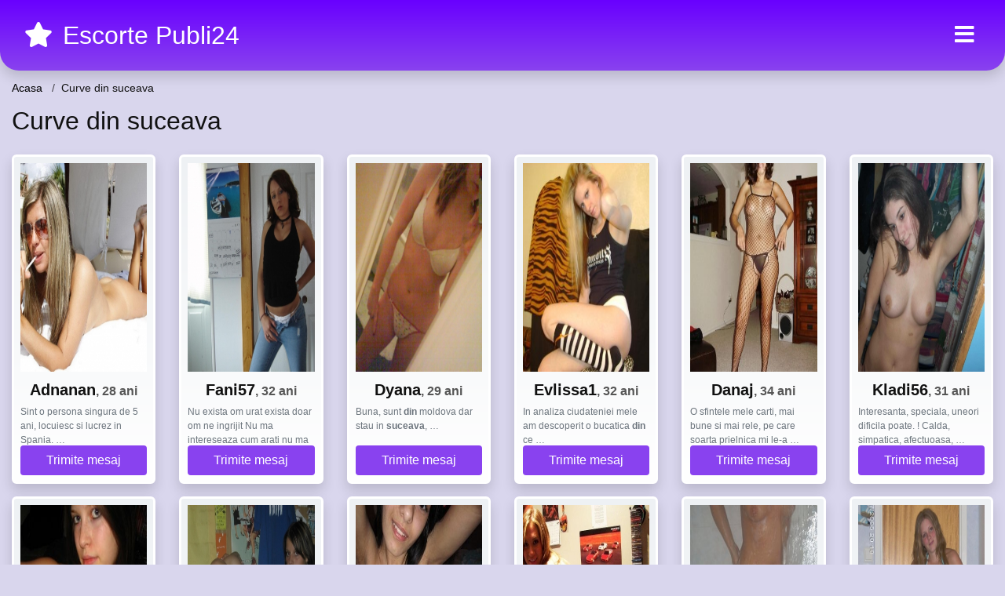

--- FILE ---
content_type: text/html; charset=UTF-8
request_url: https://curve-din-suceava.escortepubli24.com/
body_size: 5615
content:
<!doctype html>
<html lang="ro">
<head>
<meta charset="utf-8">
<meta name="viewport" content="width=device-width, initial-scale=1, shrink-to-fit=no">

<title>Curve din suceava</title>

<meta name="description" content="Cauti Curve din suceava?✓ Pe escorte publi24 gasesti Curve din suceava, e doar la un clik distanta ✓ ">

<link rel="dns-prefetch" href="//www.mediacx.com">
<link rel="dns-prefetch" href="//fonts.googleapis.com">
<link rel="dns-prefetch" href="//cdnjs.cloudflare.com">
<link rel="dns-prefetch" href="//cdn.jsdelivr.net">

<!--<link href="//fonts.googleapis.com/css2?family=Roboto:wght@300;400;600;700;800&display=swap" rel="stylesheet">-->

<link href="//cdnjs.cloudflare.com/ajax/libs/font-awesome/5.13.0/css/all.min.css" rel="stylesheet">

<style>
:root {
    --header-bg-color-from: #6900FF;
    --header-bg-color-to: #8942EF;
    --header-text-color: white;
    --site-bg-color: #D9D6ED;
    --site-text-color: #111111;
    --site-link-color: #f13656;
    --site-link-hover-color: #f13656;
    --site-theme-color: #f13656;
    --site-home-slider-bg-color: ;
    --home-newprofiles-bg-color: #ffffff;
    --site-home-icons-color: ;
    --profiles-btn-bg-color: #8942EF;
    --profiles-btn-text-color: #ffffff;
}
.hi1 { background-image: url(/upload/escortepubli24.com/design/home/escorte-publi24.jpg) !important;}

</style>

<link href="/assets/css/prod/bootstrap.min.css?v=202204111456" rel="stylesheet">
<link href="/assets/css/prod/styles.css?v=202204111456" rel="stylesheet">

<link rel="canonical" href="https://curve-din-suceava.escortepubli24.com/">
<link rel="shortcut icon" type="image/png" href="/static/images/favicon.ico">



<script src="/sixupush.sw.js?version=2.0.1"></script>


</head>
<body>


<div class="">

<header class="mainHeader round">
    
    <div class="position-relative">
        <div class="navbg bg-warning"></div>
        <nav class="navbar navbar-expand-lg navbar-dark shadow py-3">
            <div class="container-fluid">
                <a class="navbar-brand fs24 fs32-md" href="https://escortepubli24.com/">
                                        <i class="fas fa-star mr-1"></i>
                    <span class="">Escorte Publi24</span>
                                    </a>
                <button class="navbar-toggler" type="button" data-toggle="collapse" data-target="#navbarMain" aria-controls="navbarMain" aria-expanded="false" aria-label="Meniu"><span class="navbar-toggler-icon"></span></button>
                <div class="collapse navbar-collapse" id="navbarMain">
                    <ul class="navbar-nav ml-auto align-items-center">
                                                                        <li class="nav-item active dropdown">
                            <a class="nav-link dropdown-toggle_ fs28" href="" role="button" data-toggle="dropdown" aria-haspopup="true" aria-expanded="false">
                                <i class="fas fa-bars d-none d-md-inline-block"></i>
                            </a>
                            <div class="dropdown-menu dropdown-menu-right dropdown-multicol" style="z-index: 999 !important;">
                                <div class="dropdown-row">
                                                                                                                <!-- OLD -->
                                                                                                                                                                                <a class="dropdown-item" href="https://alba.escortepubli24.com">Alba</a>
                                                                                            <a class="dropdown-item" href="https://arad.escortepubli24.com">Arad</a>
                                                                                            <a class="dropdown-item" href="https://arges.escortepubli24.com">Arges</a>
                                                                                            <a class="dropdown-item" href="https://bacau.escortepubli24.com">Bacau</a>
                                                                                            <a class="dropdown-item" href="https://bihor.escortepubli24.com">Bihor</a>
                                                                                            <a class="dropdown-item" href="https://bistrita-nasaud.escortepubli24.com">Bistrita-Nasaud</a>
                                                                                            <a class="dropdown-item" href="https://botosani.escortepubli24.com">Botosani</a>
                                                                                            <a class="dropdown-item" href="https://braila.escortepubli24.com">Braila</a>
                                                                                            <a class="dropdown-item" href="https://brasov.escortepubli24.com">Brasov</a>
                                                                                            <a class="dropdown-item" href="https://bucuresti.escortepubli24.com">Bucuresti</a>
                                                                                            <a class="dropdown-item" href="https://buzau.escortepubli24.com">Buzau</a>
                                                                                            <a class="dropdown-item" href="https://calarasi.escortepubli24.com">Calarasi</a>
                                                                                            <a class="dropdown-item" href="https://caras-severin.escortepubli24.com">Caras-Severin</a>
                                                                                            <a class="dropdown-item" href="https://cluj.escortepubli24.com">Cluj</a>
                                                                                            <a class="dropdown-item" href="https://constanta.escortepubli24.com">Constanta</a>
                                                                                            <a class="dropdown-item" href="https://covasna.escortepubli24.com">Covasna</a>
                                                                                            <a class="dropdown-item" href="https://dambovita.escortepubli24.com">Dambovita</a>
                                                                                            <a class="dropdown-item" href="https://dolj.escortepubli24.com">Dolj</a>
                                                                                            <a class="dropdown-item" href="https://galati.escortepubli24.com">Galati</a>
                                                                                            <a class="dropdown-item" href="https://giurgiu.escortepubli24.com">Giurgiu</a>
                                                                                            <a class="dropdown-item" href="https://gorj.escortepubli24.com">Gorj</a>
                                                                                            <a class="dropdown-item" href="https://harghita.escortepubli24.com">Harghita</a>
                                                                                            <a class="dropdown-item" href="https://hunedoara.escortepubli24.com">Hunedoara</a>
                                                                                            <a class="dropdown-item" href="https://ialomita.escortepubli24.com">Ialomita</a>
                                                                                            <a class="dropdown-item" href="https://iasi.escortepubli24.com">Iasi</a>
                                                                                            <a class="dropdown-item" href="https://ilfov.escortepubli24.com">Ilfov</a>
                                                                                            <a class="dropdown-item" href="https://maramures.escortepubli24.com">Maramures</a>
                                                                                            <a class="dropdown-item" href="https://mehedinti.escortepubli24.com">Mehedinti</a>
                                                                                            <a class="dropdown-item" href="https://mures.escortepubli24.com">Mures</a>
                                                                                            <a class="dropdown-item" href="https://neamt.escortepubli24.com">Neamt</a>
                                                                                            <a class="dropdown-item" href="https://olt.escortepubli24.com">Olt</a>
                                                                                            <a class="dropdown-item" href="https://prahova.escortepubli24.com">Prahova</a>
                                                                                            <a class="dropdown-item" href="https://salaj.escortepubli24.com">Salaj</a>
                                                                                            <a class="dropdown-item" href="https://satu-mare.escortepubli24.com">Satu-Mare</a>
                                                                                            <a class="dropdown-item" href="https://sibiu.escortepubli24.com">Sibiu</a>
                                                                                            <a class="dropdown-item" href="https://suceava.escortepubli24.com">Suceava</a>
                                                                                            <a class="dropdown-item" href="https://teleorman.escortepubli24.com">Teleorman</a>
                                                                                            <a class="dropdown-item" href="https://timis.escortepubli24.com">Timis</a>
                                                                                            <a class="dropdown-item" href="https://tulcea.escortepubli24.com">Tulcea</a>
                                                                                            <a class="dropdown-item" href="https://valcea.escortepubli24.com">Valcea</a>
                                                                                            <a class="dropdown-item" href="https://vaslui.escortepubli24.com">Vaslui</a>
                                                                                            <a class="dropdown-item" href="https://vrancea.escortepubli24.com">Vrancea</a>
                                                                                                                                                                                            </div>
                            </div>
                        </li>
                                            </ul>
                </div>
            </div>
        </nav>
    </div>

    
    
</header>

<div class="container-fluid">


<ul class="breadcrumbs" itemscope="" itemtype="https://schema.org/BreadcrumbList">
    <li itemprop="itemListElement" itemscope="" itemtype="http://schema.org/ListItem">
        <a itemprop="item" href="https://escortepubli24.com/"><span itemprop="name">Acasa</span></a>
        <meta itemprop="position" content="1">
    </li>
            <li class="current">Curve din suceava</li>
    </ul>

<div class="d-flex py-4">
    <h1 class="fs24 fs32-md m-0">Curve din suceava</h1>
</div>





<div class="profilesList mb-4" data-base="https://escortepubli24.com">
    <div class="row">
                <div class="col-12 col-sm-6 col-md-4 col-lg-2 d-md-flex">
        <div class="profile shadow d-flex flex-column minw100 p-3 p-md-2 mb-3 btnProfileSWS mcPointer" data-profile-id="11528" data-profile-name="Adnanan" data-profile-age="28" data-profile-city="Suceava">
            <div class="image flex-shrink-0">
            <img data-original="https://www.mediacx.com/escorte/upload/thumbs/150-1512101_1528.jpg" alt="" class="lazyload img-fluid w-100" style="height: 266px;">
        </div>
        <div class="text text-success btnon  mb-1">
            <div class="name fs18 fs20-md text-center mb-1">Adnanan<span class="age fs16">, 28 ani</span></div>
                                                            <div class="bio fs12 text-muted">Sint o persona singura de 5 ani, locuiesc si lucrez in Spania.  &hellip;</div>
                    </div>
                <div class="btn btn-block btn-profiles mt-auto">
                        Trimite mesaj        </div>
            </div>
</div><div class="col-12 col-sm-6 col-md-4 col-lg-2 d-md-flex">
        <div class="profile shadow d-flex flex-column minw100 p-3 p-md-2 mb-3 btnProfileSWS mcPointer" data-profile-id="13658" data-profile-name="Fani57" data-profile-age="32" data-profile-city="Suceava">
            <div class="image flex-shrink-0">
            <img data-original="https://www.mediacx.com/escorte/upload/thumbs/150-7053962_3658.jpg" alt="" class="lazyload img-fluid w-100" style="height: 266px;">
        </div>
        <div class="text text-success btnon  mb-1">
            <div class="name fs18 fs20-md text-center mb-1">Fani57<span class="age fs16">, 32 ani</span></div>
                                                            <div class="bio fs12 text-muted">Nu exista om urat exista doar om ne ingrijit Nu ma intereseaza cum arati nu ma  &hellip;</div>
                    </div>
                <div class="btn btn-block btn-profiles mt-auto">
                        Trimite mesaj        </div>
            </div>
</div><div class="col-12 col-sm-6 col-md-4 col-lg-2 d-md-flex">
        <div class="profile shadow d-flex flex-column minw100 p-3 p-md-2 mb-3 btnProfileSWS mcPointer" data-profile-id="10467" data-profile-name="Dyana" data-profile-age="29" data-profile-city="Suceava">
            <div class="image flex-shrink-0">
            <img data-original="https://www.mediacx.com/escorte/upload/thumbs/150-7988305_467.jpg" alt="" class="lazyload img-fluid w-100" style="height: 266px;">
        </div>
        <div class="text text-success btnon  mb-1">
            <div class="name fs18 fs20-md text-center mb-1">Dyana<span class="age fs16">, 29 ani</span></div>
                                                            <div class="bio fs12 text-muted">Buna, sunt <strong>din</strong> moldova dar stau in <strong>suceava</strong>,  &hellip;</div>
                    </div>
                <div class="btn btn-block btn-profiles mt-auto">
                        Trimite mesaj        </div>
            </div>
</div><div class="col-12 col-sm-6 col-md-4 col-lg-2 d-md-flex">
        <div class="profile shadow d-flex flex-column minw100 p-3 p-md-2 mb-3 btnProfileSWS mcPointer" data-profile-id="16655" data-profile-name="Evlissa1" data-profile-age="32" data-profile-city="Suceava">
            <div class="image flex-shrink-0">
            <img data-original="https://www.mediacx.com/sexfete/upload/thumbs/150-2323649_1655.jpg" alt="" class="lazyload img-fluid w-100" style="height: 266px;">
        </div>
        <div class="text text-success btnon  mb-1">
            <div class="name fs18 fs20-md text-center mb-1">Evlissa1<span class="age fs16">, 32 ani</span></div>
                                                            <div class="bio fs12 text-muted">In analiza ciudateniei mele am descoperit o bucatica <strong>din</strong> ce  &hellip;</div>
                    </div>
                <div class="btn btn-block btn-profiles mt-auto">
                        Trimite mesaj        </div>
            </div>
</div><div class="col-12 col-sm-6 col-md-4 col-lg-2 d-md-flex">
        <div class="profile shadow d-flex flex-column minw100 p-3 p-md-2 mb-3 btnProfileSWS mcPointer" data-profile-id="18885" data-profile-name="Danaj" data-profile-age="34" data-profile-city="Suceava">
            <div class="image flex-shrink-0">
            <img data-original="https://www.mediacx.com/sexfete/upload/thumbs/150-3337476_3885.jpg" alt="" class="lazyload img-fluid w-100" style="height: 266px;">
        </div>
        <div class="text text-success btnon  mb-1">
            <div class="name fs18 fs20-md text-center mb-1">Danaj<span class="age fs16">, 34 ani</span></div>
                                                            <div class="bio fs12 text-muted">O sfintele mele carti, mai bune si mai rele, pe care soarta prielnica mi le-a  &hellip;</div>
                    </div>
                <div class="btn btn-block btn-profiles mt-auto">
                        Trimite mesaj        </div>
            </div>
</div><div class="col-12 col-sm-6 col-md-4 col-lg-2 d-md-flex">
        <div class="profile shadow d-flex flex-column minw100 p-3 p-md-2 mb-3 btnProfileSWS mcPointer" data-profile-id="11075" data-profile-name="Kladi56" data-profile-age="31" data-profile-city="Suceava">
            <div class="image flex-shrink-0">
            <img data-original="https://www.mediacx.com/escorte/upload/thumbs/150-6813862_1075.jpg" alt="" class="lazyload img-fluid w-100" style="height: 266px;">
        </div>
        <div class="text text-success btnon  mb-1">
            <div class="name fs18 fs20-md text-center mb-1">Kladi56<span class="age fs16">, 31 ani</span></div>
                                                            <div class="bio fs12 text-muted">Interesanta, speciala, uneori dificila poate. ! Calda, simpatica, afectuoasa,  &hellip;</div>
                    </div>
                <div class="btn btn-block btn-profiles mt-auto">
                        Trimite mesaj        </div>
            </div>
</div><div class="col-12 col-sm-6 col-md-4 col-lg-2 d-md-flex">
        <div class="profile shadow d-flex flex-column minw100 p-3 p-md-2 mb-3 btnProfileSWS mcPointer" data-profile-id="16117" data-profile-name="Vargalucicav" data-profile-age="25" data-profile-city="Suceava">
            <div class="image flex-shrink-0">
            <img data-original="https://www.mediacx.com/sexfete/upload/thumbs/150-7325012_1117.jpg" alt="" class="lazyload img-fluid w-100" style="height: 266px;">
        </div>
        <div class="text text-success btnon  mb-1">
            <div class="name fs18 fs20-md text-center mb-1">Vargalucicav<span class="age fs16">, 25 ani</span></div>
                                                            <div class="bio fs12 text-muted">Sunt o persoana deschisa, care poate fi usor cunoscuta chiar  &hellip;</div>
                    </div>
                <div class="btn btn-block btn-profiles mt-auto">
                        Trimite mesaj        </div>
            </div>
</div><div class="col-12 col-sm-6 col-md-4 col-lg-2 d-md-flex">
        <div class="profile shadow d-flex flex-column minw100 p-3 p-md-2 mb-3 btnProfileSWS mcPointer" data-profile-id="14392" data-profile-name="Septembrie" data-profile-age="30" data-profile-city="Suceava">
            <div class="image flex-shrink-0">
            <img data-original="https://www.mediacx.com/escorte/upload/thumbs/150-4227305_4392.jpg" alt="" class="lazyload img-fluid w-100" style="height: 266px;">
        </div>
        <div class="text text-success btnon  mb-1">
            <div class="name fs18 fs20-md text-center mb-1">Septembrie<span class="age fs16">, 30 ani</span></div>
                                                            <div class="bio fs12 text-muted"><strong>din</strong> tot ce ai, sunt cea ce nu posezi!<strong>din</strong> tot  &hellip;</div>
                    </div>
                <div class="btn btn-block btn-profiles mt-auto">
                        Trimite mesaj        </div>
            </div>
</div><div class="col-12 col-sm-6 col-md-4 col-lg-2 d-md-flex">
        <div class="profile shadow d-flex flex-column minw100 p-3 p-md-2 mb-3 btnProfileSWS mcPointer" data-profile-id="18696" data-profile-name="Carmen_mihaela" data-profile-age="28" data-profile-city="Suceava">
            <div class="image flex-shrink-0">
            <img data-original="https://www.mediacx.com/sexfete/upload/thumbs/150-6901797_3696.jpg" alt="" class="lazyload img-fluid w-100" style="height: 266px;">
        </div>
        <div class="text text-success btnon  mb-1">
            <div class="name fs18 fs20-md text-center mb-1">Carmen_mihaela<span class="age fs16">, 28 ani</span></div>
                                                            <div class="bio fs12 text-muted">In Cum va place, Shakespeare scria: Dragostea este facuta <strong>din</strong>  &hellip;</div>
                    </div>
                <div class="btn btn-block btn-profiles mt-auto">
                        Trimite mesaj        </div>
            </div>
</div><div class="col-12 col-sm-6 col-md-4 col-lg-2 d-md-flex">
        <div class="profile shadow d-flex flex-column minw100 p-3 p-md-2 mb-3 btnProfileSWS mcPointer" data-profile-id="10321" data-profile-name="Diana61" data-profile-age="31" data-profile-city="Suceava">
            <div class="image flex-shrink-0">
            <img data-original="https://www.mediacx.com/escorte/upload/thumbs/150-8442320_321.jpg" alt="" class="lazyload img-fluid w-100" style="height: 266px;">
        </div>
        <div class="text text-success btnon  mb-1">
            <div class="name fs18 fs20-md text-center mb-1">Diana61<span class="age fs16">, 31 ani</span></div>
                                                            <div class="bio fs12 text-muted">Sunt serioasa cand trebuie, dar am si simtul umorului. Doresc sa cunosc un  &hellip;</div>
                    </div>
                <div class="btn btn-block btn-profiles mt-auto">
                        Trimite mesaj        </div>
            </div>
</div><div class="col-12 col-sm-6 col-md-4 col-lg-2 d-md-flex">
        <div class="profile shadow d-flex flex-column minw100 p-3 p-md-2 mb-3 btnProfileSWS mcPointer" data-profile-id="15759" data-profile-name="Fedora" data-profile-age="31" data-profile-city="Suceava">
            <div class="image flex-shrink-0">
            <img data-original="https://www.mediacx.com/sexfete/upload/thumbs/150-9823208_759.jpg" alt="" class="lazyload img-fluid w-100" style="height: 266px;">
        </div>
        <div class="text text-success btnon  mb-1">
            <div class="name fs18 fs20-md text-center mb-1">Fedora<span class="age fs16">, 31 ani</span></div>
                                                            <div class="bio fs12 text-muted">Nu sunt puternica. Nu sunt Superfemeie. Nu pot sa mut muntii  &hellip;</div>
                    </div>
                <div class="btn btn-block btn-profiles mt-auto">
                        Trimite mesaj        </div>
            </div>
</div><div class="col-12 col-sm-6 col-md-4 col-lg-2 d-md-flex">
        <div class="profile shadow d-flex flex-column minw100 p-3 p-md-2 mb-3 btnProfileSWS mcPointer" data-profile-id="11058" data-profile-name="Butterflyxx" data-profile-age="27" data-profile-city="Suceava">
            <div class="image flex-shrink-0">
            <img data-original="https://www.mediacx.com/escorte/upload/thumbs/150-7973376_1058.jpg" alt="" class="lazyload img-fluid w-100" style="height: 266px;">
        </div>
        <div class="text text-success btnon  mb-1">
            <div class="name fs18 fs20-md text-center mb-1">Butterflyxx<span class="age fs16">, 27 ani</span></div>
                                                            <div class="bio fs12 text-muted"><strong>din</strong> tot ce ai, sunt cea ce nu posezi!<strong>din</strong> tot  &hellip;</div>
                    </div>
                <div class="btn btn-block btn-profiles mt-auto">
                        Trimite mesaj        </div>
            </div>
</div><div class="col-12 col-sm-6 col-md-4 col-lg-2 d-md-flex">
        <div class="profile shadow d-flex flex-column minw100 p-3 p-md-2 mb-3 btnProfileSWS mcPointer" data-profile-id="10538" data-profile-name="Hopless" data-profile-age="31" data-profile-city="Suceava">
            <div class="image flex-shrink-0">
            <img data-original="https://www.mediacx.com/escorte/upload/thumbs/150-4072858_538.jpg" alt="" class="lazyload img-fluid w-100" style="height: 266px;">
        </div>
        <div class="text text-success btnon  mb-1">
            <div class="name fs18 fs20-md text-center mb-1">Hopless<span class="age fs16">, 31 ani</span></div>
                                                            <div class="bio fs12 text-muted">Sunt serioasa cand trebuie, dar am si simtul umorului. Doresc sa cunosc un  &hellip;</div>
                    </div>
                <div class="btn btn-block btn-profiles mt-auto">
                        Trimite mesaj        </div>
            </div>
</div><div class="col-12 col-sm-6 col-md-4 col-lg-2 d-md-flex">
        <div class="profile shadow d-flex flex-column minw100 p-3 p-md-2 mb-3 btnProfileSWS mcPointer" data-profile-id="11919" data-profile-name="Ginaduminica" data-profile-age="35" data-profile-city="Suceava">
            <div class="image flex-shrink-0">
            <img data-original="https://www.mediacx.com/escorte/upload/thumbs/150-1222026_1919.jpg" alt="" class="lazyload img-fluid w-100" style="height: 266px;">
        </div>
        <div class="text text-success btnon  mb-1">
            <div class="name fs18 fs20-md text-center mb-1">Ginaduminica<span class="age fs16">, 35 ani</span></div>
                                                            <div class="bio fs12 text-muted">Cred ca sunt un om frumos si nu ma refer la exterior. <strong>din</strong>  &hellip;</div>
                    </div>
                <div class="btn btn-block btn-profiles mt-auto">
                        Trimite mesaj        </div>
            </div>
</div><div class="col-12 col-sm-6 col-md-4 col-lg-2 d-md-flex">
        <div class="profile shadow d-flex flex-column minw100 p-3 p-md-2 mb-3 btnProfileSWS mcPointer" data-profile-id="14450" data-profile-name="Rosenduft" data-profile-age="25" data-profile-city="Suceava">
            <div class="image flex-shrink-0">
            <img data-original="https://www.mediacx.com/escorte/upload/thumbs/150-8129716_4450.jpg" alt="" class="lazyload img-fluid w-100" style="height: 266px;">
        </div>
        <div class="text text-success btnon  mb-1">
            <div class="name fs18 fs20-md text-center mb-1">Rosenduft<span class="age fs16">, 25 ani</span></div>
                                                            <div class="bio fs12 text-muted">Femeia a fost facuta <strong>din</strong> coasta, nu <strong>din</strong>  &hellip;</div>
                    </div>
                <div class="btn btn-block btn-profiles mt-auto">
                        Trimite mesaj        </div>
            </div>
</div><div class="col-12 col-sm-6 col-md-4 col-lg-2 d-md-flex">
        <div class="profile shadow d-flex flex-column minw100 p-3 p-md-2 mb-3 btnProfileSWS mcPointer" data-profile-id="12065" data-profile-name="Petro12" data-profile-age="26" data-profile-city="Suceava">
            <div class="image flex-shrink-0">
            <img data-original="https://www.mediacx.com/escorte/upload/thumbs/150-1368030_2065.jpg" alt="" class="lazyload img-fluid w-100" style="height: 266px;">
        </div>
        <div class="text text-success btnon  mb-1">
            <div class="name fs18 fs20-md text-center mb-1">Petro12<span class="age fs16">, 26 ani</span></div>
                                                            <div class="bio fs12 text-muted">TCand cineva imi cere sa ma descriu, intrebarea pe care mi-o pun e: ce vrea  &hellip;</div>
                    </div>
                <div class="btn btn-block btn-profiles mt-auto">
                        Trimite mesaj        </div>
            </div>
</div><div class="col-12 col-sm-6 col-md-4 col-lg-2 d-md-flex">
        <div class="profile shadow d-flex flex-column minw100 p-3 p-md-2 mb-3 btnProfileSWS mcPointer" data-profile-id="10916" data-profile-name="Marienuta" data-profile-age="31" data-profile-city="Suceava">
            <div class="image flex-shrink-0">
            <img data-original="https://www.mediacx.com/escorte/upload/thumbs/150-6922227_916.jpg" alt="" class="lazyload img-fluid w-100" style="height: 266px;">
        </div>
        <div class="text text-success btnon  mb-1">
            <div class="name fs18 fs20-md text-center mb-1">Marienuta<span class="age fs16">, 31 ani</span></div>
                                                            <div class="bio fs12 text-muted">Nu sunt diamant, dar stralucesc in ochii celor care ma iubesc, nu sunt rupta  &hellip;</div>
                    </div>
                <div class="btn btn-block btn-profiles mt-auto">
                        Trimite mesaj        </div>
            </div>
</div><div class="col-12 col-sm-6 col-md-4 col-lg-2 d-md-flex">
        <div class="profile shadow d-flex flex-column minw100 p-3 p-md-2 mb-3 btnProfileSWS mcPointer" data-profile-id="15937" data-profile-name="Marina10" data-profile-age="26" data-profile-city="Suceava">
            <div class="image flex-shrink-0">
            <img data-original="https://www.mediacx.com/sexfete/upload/thumbs/150-1632466_937.jpg" alt="" class="lazyload img-fluid w-100" style="height: 266px;">
        </div>
        <div class="text text-success btnon  mb-1">
            <div class="name fs18 fs20-md text-center mb-1">Marina10<span class="age fs16">, 26 ani</span></div>
                                                            <div class="bio fs12 text-muted">Caut sa cunosc oameni, sa ii apropii pe cei compatibili, am nevoie o comunicare  &hellip;</div>
                    </div>
                <div class="btn btn-block btn-profiles mt-auto">
                        Trimite mesaj        </div>
            </div>
</div><div class="col-12 col-sm-6 col-md-4 col-lg-2 d-md-flex">
        <div class="profile shadow d-flex flex-column minw100 p-3 p-md-2 mb-3 btnProfileSWS mcPointer" data-profile-id="13380" data-profile-name="Andrascumpa" data-profile-age="33" data-profile-city="Suceava">
            <div class="image flex-shrink-0">
            <img data-original="https://www.mediacx.com/escorte/upload/thumbs/150-5146796_3380.jpg" alt="" class="lazyload img-fluid w-100" style="height: 266px;">
        </div>
        <div class="text text-success btnon  mb-1">
            <div class="name fs18 fs20-md text-center mb-1">Andrascumpa<span class="age fs16">, 33 ani</span></div>
                                                            <div class="bio fs12 text-muted">Cine sunt? va pot spune doar atat:cred cu tarie ca nu exista ceva mai placut  &hellip;</div>
                    </div>
                <div class="btn btn-block btn-profiles mt-auto">
                        Trimite mesaj        </div>
            </div>
</div><div class="col-12 col-sm-6 col-md-4 col-lg-2 d-md-flex">
        <div class="profile shadow d-flex flex-column minw100 p-3 p-md-2 mb-3 btnProfileSWS mcPointer" data-profile-id="11136" data-profile-name="Andrei1111" data-profile-age="29" data-profile-city="Suceava">
            <div class="image flex-shrink-0">
            <img data-original="https://www.mediacx.com/escorte/upload/thumbs/150-3761790_1136.jpg" alt="" class="lazyload img-fluid w-100" style="height: 266px;">
        </div>
        <div class="text text-success btnon  mb-1">
            <div class="name fs18 fs20-md text-center mb-1">Andrei1111<span class="age fs16">, 29 ani</span></div>
                                                            <div class="bio fs12 text-muted">Cum fiecare om e unic, asemenea, sunt unica. <strong>din</strong> pacate sau  &hellip;</div>
                    </div>
                <div class="btn btn-block btn-profiles mt-auto">
                        Trimite mesaj        </div>
            </div>
</div><div class="col-12 col-sm-6 col-md-4 col-lg-2 d-md-flex">
        <div class="profile shadow d-flex flex-column minw100 p-3 p-md-2 mb-3 btnProfileSWS mcPointer" data-profile-id="17210" data-profile-name="Antonia25" data-profile-age="31" data-profile-city="Suceava">
            <div class="image flex-shrink-0">
            <img data-original="https://www.mediacx.com/sexfete/upload/thumbs/150-5257627_2210.jpg" alt="" class="lazyload img-fluid w-100" style="height: 266px;">
        </div>
        <div class="text text-success btnon  mb-1">
            <div class="name fs18 fs20-md text-center mb-1">Antonia25<span class="age fs16">, 31 ani</span></div>
                                                            <div class="bio fs12 text-muted">Fericirea se naste <strong>din</strong> iubire. iar iubirea se naste chiar  &hellip;</div>
                    </div>
                <div class="btn btn-block btn-profiles mt-auto">
                        Trimite mesaj        </div>
            </div>
</div><div class="col-12 col-sm-6 col-md-4 col-lg-2 d-md-flex">
        <div class="profile shadow d-flex flex-column minw100 p-3 p-md-2 mb-3 btnProfileSWS mcPointer" data-profile-id="17867" data-profile-name="Victoria_1972" data-profile-age="30" data-profile-city="Suceava">
            <div class="image flex-shrink-0">
            <img data-original="https://www.mediacx.com/sexfete/upload/thumbs/150-9544999_2867.jpg" alt="" class="lazyload img-fluid w-100" style="height: 266px;">
        </div>
        <div class="text text-success btnon  mb-1">
            <div class="name fs18 fs20-md text-center mb-1">Victoria_1972<span class="age fs16">, 30 ani</span></div>
                                                            <div class="bio fs12 text-muted">Pot sa fiu prea putin <strong>din</strong> cea ce sunt ptr cei care nu-mi  &hellip;</div>
                    </div>
                <div class="btn btn-block btn-profiles mt-auto">
                        Trimite mesaj        </div>
            </div>
</div><div class="col-12 col-sm-6 col-md-4 col-lg-2 d-md-flex">
        <div class="profile shadow d-flex flex-column minw100 p-3 p-md-2 mb-3 btnProfileSWS mcPointer" data-profile-id="15209" data-profile-name="Jeny1969" data-profile-age="33" data-profile-city="Suceava">
            <div class="image flex-shrink-0">
            <img data-original="https://www.mediacx.com/sexfete/upload/thumbs/150-1690068_209.jpg" alt="" class="lazyload img-fluid w-100" style="height: 266px;">
        </div>
        <div class="text text-success btnon  mb-1">
            <div class="name fs18 fs20-md text-center mb-1">Jeny1969<span class="age fs16">, 33 ani</span></div>
                                                            <div class="bio fs12 text-muted">Oamenii trebuie sa inteleaga ca nimeni nu triseaza, uneori castigam, alteori  &hellip;</div>
                    </div>
                <div class="btn btn-block btn-profiles mt-auto">
                        Trimite mesaj        </div>
            </div>
</div><div class="col-12 col-sm-6 col-md-4 col-lg-2 d-md-flex">
        <div class="profile shadow d-flex flex-column minw100 p-3 p-md-2 mb-3 btnProfileSWS mcPointer" data-profile-id="10311" data-profile-name="Antigona60" data-profile-age="34" data-profile-city="Suceava">
            <div class="image flex-shrink-0">
            <img data-original="https://www.mediacx.com/escorte/upload/thumbs/150-7363327_311.jpg" alt="" class="lazyload img-fluid w-100" style="height: 266px;">
        </div>
        <div class="text text-success btnon  mb-1">
            <div class="name fs18 fs20-md text-center mb-1">Antigona60<span class="age fs16">, 34 ani</span></div>
                                                            <div class="bio fs12 text-muted">Locuiesc in Londra de 10 ani, si inca i-mi place. cred ca e un oras in care nu  &hellip;</div>
                    </div>
                <div class="btn btn-block btn-profiles mt-auto">
                        Trimite mesaj        </div>
            </div>
</div>    </div>
</div>


<div class="profilesList mb-4" data-base="https://escortepubli24.com">
    <div class="row">
                <div class="col-12 col-sm-6 col-md-4 col-lg-2 d-md-flex">
        <div class="profile shadow d-flex flex-column minw100 p-3 p-md-2 mb-3 btnProfileSWS mcPointer" data-profile-id="13664" data-profile-name="Bobitelu" data-profile-age="29" data-profile-city="Suceava">
            <div class="image flex-shrink-0">
            <img data-original="https://www.mediacx.com/escorte/upload/thumbs/150-3462669_3664.jpg" alt="" class="lazyload img-fluid w-100" style="height: 266px;">
        </div>
        <div class="text text-success btnon  mb-1">
            <div class="name fs18 fs20-md text-center mb-1">Bobitelu<span class="age fs16">, 29 ani</span></div>
                                                            <div class="bio fs12 text-muted">Dac? dau, ce imi mai r?mane de mancat? ? Egoismul acesta va face  &hellip;</div>
                    </div>
                <div class="btn btn-block btn-profiles mt-auto">
                        Trimite mesaj        </div>
            </div>
</div><div class="col-12 col-sm-6 col-md-4 col-lg-2 d-md-flex">
        <div class="profile shadow d-flex flex-column minw100 p-3 p-md-2 mb-3 btnProfileSWS mcPointer" data-profile-id="17095" data-profile-name="Dee23" data-profile-age="32" data-profile-city="Suceava">
            <div class="image flex-shrink-0">
            <img data-original="https://www.mediacx.com/sexfete/upload/thumbs/150-6848933_2095.jpg" alt="" class="lazyload img-fluid w-100" style="height: 266px;">
        </div>
        <div class="text text-success btnon  mb-1">
            <div class="name fs18 fs20-md text-center mb-1">Dee23<span class="age fs16">, 32 ani</span></div>
                                                            <div class="bio fs12 text-muted">Simpatica, educata, timida si curioasa, cu simtul umorului, altruista. Mai cred  &hellip;</div>
                    </div>
                <div class="btn btn-block btn-profiles mt-auto">
                        Trimite mesaj        </div>
            </div>
</div><div class="col-12 col-sm-6 col-md-4 col-lg-2 d-md-flex">
        <div class="profile shadow d-flex flex-column minw100 p-3 p-md-2 mb-3 btnProfileSWS mcPointer" data-profile-id="17809" data-profile-name="Roxana" data-profile-age="33" data-profile-city="Suceava">
            <div class="image flex-shrink-0">
            <img data-original="https://www.mediacx.com/sexfete/upload/thumbs/150-9196516_2809.jpg" alt="" class="lazyload img-fluid w-100" style="height: 266px;">
        </div>
        <div class="text text-success btnon  mb-1">
            <div class="name fs18 fs20-md text-center mb-1">Roxana<span class="age fs16">, 33 ani</span></div>
                                                            <div class="bio fs12 text-muted">Sa ai curaj sa vezi adevarul <strong>din</strong> sufletul tau, dar sa nu te  &hellip;</div>
                    </div>
                <div class="btn btn-block btn-profiles mt-auto">
                        Trimite mesaj        </div>
            </div>
</div><div class="col-12 col-sm-6 col-md-4 col-lg-2 d-md-flex">
        <div class="profile shadow d-flex flex-column minw100 p-3 p-md-2 mb-3 btnProfileSWS mcPointer" data-profile-id="19071" data-profile-name="Alexya_sweety" data-profile-age="26" data-profile-city="Suceava">
            <div class="image flex-shrink-0">
            <img data-original="https://www.mediacx.com/sexfete/upload/thumbs/150-4350442_4071.jpg" alt="" class="lazyload img-fluid w-100" style="height: 266px;">
        </div>
        <div class="text text-success btnon  mb-1">
            <div class="name fs18 fs20-md text-center mb-1">Alexya_sweety<span class="age fs16">, 26 ani</span></div>
                                                            <div class="bio fs12 text-muted">Fiecare om are calitati bune si rele;despre mine pot spune ca sunt:modesta,  &hellip;</div>
                    </div>
                <div class="btn btn-block btn-profiles mt-auto">
                        Trimite mesaj        </div>
            </div>
</div><div class="col-12 col-sm-6 col-md-4 col-lg-2 d-md-flex">
        <div class="profile shadow d-flex flex-column minw100 p-3 p-md-2 mb-3 btnProfileSWS mcPointer" data-profile-id="15870" data-profile-name="Claudya_bt" data-profile-age="32" data-profile-city="Suceava">
            <div class="image flex-shrink-0">
            <img data-original="https://www.mediacx.com/sexfete/upload/thumbs/150-4977754_870.jpg" alt="" class="lazyload img-fluid w-100" style="height: 266px;">
        </div>
        <div class="text text-success btnon  mb-1">
            <div class="name fs18 fs20-md text-center mb-1">Claudya_bt<span class="age fs16">, 32 ani</span></div>
                                                            <div class="bio fs12 text-muted">Ce as putea spune despre mine fara sa creada lumea ca mi-au murit laudatorii?  &hellip;</div>
                    </div>
                <div class="btn btn-block btn-profiles mt-auto">
                        Trimite mesaj        </div>
            </div>
</div><div class="col-12 col-sm-6 col-md-4 col-lg-2 d-md-flex">
        <div class="profile shadow d-flex flex-column minw100 p-3 p-md-2 mb-3 btnProfileSWS mcPointer" data-profile-id="10203" data-profile-name="Laurarobea2303" data-profile-age="29" data-profile-city="Suceava">
            <div class="image flex-shrink-0">
            <img data-original="https://www.mediacx.com/escorte/upload/thumbs/150-6124220_203.jpg" alt="" class="lazyload img-fluid w-100" style="height: 266px;">
        </div>
        <div class="text text-success btnon  mb-1">
            <div class="name fs18 fs20-md text-center mb-1">Laurarobea2303<span class="age fs16">, 29 ani</span></div>
                                                            <div class="bio fs12 text-muted">Sincera si directa. Caut om capabil sa-mi, tina piept si sa demonstreze ca  &hellip;</div>
                    </div>
                <div class="btn btn-block btn-profiles mt-auto">
                        Trimite mesaj        </div>
            </div>
</div>    </div>
</div>



























<div id="profileModalBox"></div>
<script>
var swsTemplate = 'sms:1550?body=ESCORTEPUBLI24 {{NAME}} 009259391 - Cod acces pentru profil. Trimite acest mesaj pentru a intra in contact cu {{NAME}}, {{AGE}} ani din {{CITY}}';
</script>


</div>

<footer class="mainFooter fs13 py-3">
    <div class="container">
        <div class="text-center mb-3">
            <p class="mb-1">Escorte Publi24 Giurgiu Curve din suceava - Femei frumoase si sexy, care fac sex anal si oral pe bani sau gratis din Curve din suceava Giurgiu. Vino sa futi amatoare, mature si studente, femei casatorite din Giurgiu Curve din suceava</p>
            <p class="mb-1"></p>
            <p class="mb-1"> </p>
            <p class="mb-1"></p>
        </div>
        <div class="d-md-flex align-items-end">
            <div class="mr-md-3">
                <div class="copyright text-center text-md-left pt-2 pt-md-0"><!-- Yandex.Metrika counter --> <script type="text/javascript" > (function(m,e,t,r,i,k,a){m[i]=m[i]||function(){(m[i].a=m[i].a||[]).push(arguments)}; m[i].l=1*new Date();k=e.createElement(t),a=e.getElementsByTagName(t)[0],k.async=1,k.src=r,a.parentNode.insertBefore(k,a)}) (window, document, "script", "https://mc.yandex.ru/metrika/tag.js", "ym"); ym(85689107, "init", { clickmap:true, trackLinks:true, accurateTrackBounce:true }); </script> <noscript><div><img src="https://mc.yandex.ru/watch/85689107" style="position:absolute; left:-9999px;" alt="" /></div></noscript> <!-- /Yandex.Metrika counter --></div>
            </div>
            <div class="text-center mx-md-auto pt-2 pt-md-0">
                <ul class="list-unstyled list-inline mb-0">
                    <li class="list-inline-item"><a href="" class="icon"><i class="fab fa-facebook"></i></a></li>
                    <li class="list-inline-item"><a href="" class="icon"><i class="fab fa-google-plus"></i></a></li>
                    <li class="list-inline-item"><a href="" class="icon"><i class="fab fa-twitter"></i></a></li>
                    <li class="list-inline-item"><a href="" class="icon"><i class="fab fa-instagram"></i></a></li>
                </ul>
            </div>
            <div class="ml-md-3">
                <div class="text-center text-md-right pt-2 pt-md-0">
                                        <ul class="list-unstyled list-inline mb-0">
                                                <li class="list-inline-item"><a href="https://escortepubli24.com/blog">Blog</a></li>
                                                                        <li class="list-inline-item"><a href="https://escortepubli24.com/politica-gdpr">Politica GDPR</a></li>
                                                <li class="list-inline-item"><a href="https://escortepubli24.com/termeni-si-conditii">Termeni si Conditii</a></li>
                                                                                            </ul>
                                    </div>
            </div>
        </div>
    </div>
</footer>

</div>

<script src="//cdnjs.cloudflare.com/ajax/libs/jquery/3.5.1/jquery.min.js"></script>
<script src="//cdn.jsdelivr.net/npm/popper.js@1.16.1/dist/umd/popper.min.js"></script>
<script src="//cdn.jsdelivr.net/npm/bootstrap@4.6.0/dist/js/bootstrap.min.js"></script>
<script src="//cdnjs.cloudflare.com/ajax/libs/jquery.lazyload/1.9.1/jquery.lazyload.min.js"></script>
<script src="//cdnjs.cloudflare.com/ajax/libs/jquery-validate/1.19.1/jquery.validate.min.js"></script>
<script src="//cdnjs.cloudflare.com/ajax/libs/jquery-validate/1.19.1/localization/messages_ro.min.js"></script>
<script src="/assets/js/script.min.js?v=202204111456"></script>




<script defer src="https://static.cloudflareinsights.com/beacon.min.js/vcd15cbe7772f49c399c6a5babf22c1241717689176015" integrity="sha512-ZpsOmlRQV6y907TI0dKBHq9Md29nnaEIPlkf84rnaERnq6zvWvPUqr2ft8M1aS28oN72PdrCzSjY4U6VaAw1EQ==" data-cf-beacon='{"version":"2024.11.0","token":"aa5fbeaa4d464931b738e2828e76f581","r":1,"server_timing":{"name":{"cfCacheStatus":true,"cfEdge":true,"cfExtPri":true,"cfL4":true,"cfOrigin":true,"cfSpeedBrain":true},"location_startswith":null}}' crossorigin="anonymous"></script>
</body>
</html>
